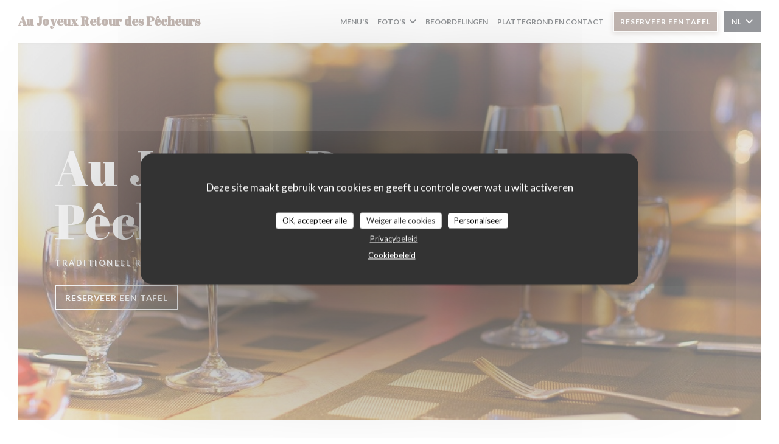

--- FILE ---
content_type: text/html; charset=UTF-8
request_url: https://www.aujoyeuxretourdespecheurs.fr/nl/
body_size: 14070
content:
<!DOCTYPE html>
<!--[if lt IE 7]>      <html class="no-js lt-ie9 lt-ie8 lt-ie7" lang="nl"> <![endif]-->
<!--[if IE 7]>         <html class="no-js lt-ie9 lt-ie8" lang="nl"> <![endif]-->
<!--[if IE 8]>         <html class="no-js lt-ie9" lang="nl"> <![endif]-->
<!--[if gt IE 8]><!--> <html class="no-js" lang="nl"> <!--<![endif]-->

<head>
	<!-- Meta -->
	<meta charset="utf-8">
	<meta http-equiv="X-UA-Compatible" content="IE=edge" />
	<meta name="viewport" content="width=device-width, initial-scale=1">
	<title>Au Joyeux Retour des Pêcheurs / Traditioneel restaurant / Zuydcoote</title>

	<!-- Includes -->
	<meta name="description" content="Welkom op de officiële website van Au Joyeux Retour des Pêcheurs in
Zuydcoote - Traditioneel restaurant, lees reviews van onze klanten en
boek online - SPE..." />



<link rel="canonical" href="https://www.aujoyeuxretourdespecheurs.fr/nl/" />

<!-- Facebook Like and Google -->
<meta property="og:title" content="Au Joyeux Retour des Pêcheurs / Traditioneel restaurant / Zuydcoote " />
<meta property="og:type" content="website" />
<meta property="og:url" content="http://www.aujoyeuxretourdespecheurs.fr/nl/" />
<meta property="og:image" content="https://ugc.zenchef.com/3/6/1/0/5/2/1/5/2/1/1/3/7/1678202858_244/036f40b30b9ad8c94a48ee88c296e61a.website.png" />
<meta property="og:site_name" content="Zenchef" />
<meta property="fb:admins" content="685299127" />
<meta property="place:location:latitude" content="51.0621831" />
<meta property="place:location:longitude" content="2.4918036" />
<meta property="og:description" content="Welkom op de officiële website van Au Joyeux Retour des Pêcheurs in
Zuydcoote - Traditioneel restaurant, lees reviews van onze klanten en
boek online - SPE..." />



<script>
	window.restaurantId = 361052;
	window.lang = "nl";
	window.API_URL = "//api.zenchef.com/api/v1/";
</script>

	<link rel="alternate" hreflang="x-default" href="https://www.aujoyeuxretourdespecheurs.fr/" />
<link rel="alternate" hreflang="nl" href="https://www.aujoyeuxretourdespecheurs.fr/nl/" />
    <link rel="alternate" hreflang="en" href="https://www.aujoyeuxretourdespecheurs.fr/en/" />
    <link rel="alternate" hreflang="es" href="https://www.aujoyeuxretourdespecheurs.fr/es/" />
    <link rel="alternate" hreflang="it" href="https://www.aujoyeuxretourdespecheurs.fr/it/" />
    <link rel="alternate" hreflang="de" href="https://www.aujoyeuxretourdespecheurs.fr/de/" />
    <link rel="alternate" hreflang="fr" href="https://www.aujoyeuxretourdespecheurs.fr/" />
    <link rel="alternate" hreflang="pt" href="https://www.aujoyeuxretourdespecheurs.fr/pt/" />
    <link rel="alternate" hreflang="ru" href="https://www.aujoyeuxretourdespecheurs.fr/ru/" />
    <link rel="alternate" hreflang="cs" href="https://www.aujoyeuxretourdespecheurs.fr/cs/" />
    <link rel="alternate" hreflang="ja" href="https://www.aujoyeuxretourdespecheurs.fr/ja/" />
    <link rel="alternate" hreflang="zh" href="https://www.aujoyeuxretourdespecheurs.fr/zh/" />
    <link rel="alternate" hreflang="el" href="https://www.aujoyeuxretourdespecheurs.fr/el/" />
	<link rel="shortcut icon" href="/favicon.ico" />
	<!-- Preconnect to CDNs for faster resource loading -->
	<link rel="preconnect" href="https://cdnjs.cloudflare.com" crossorigin>
	<link rel="preconnect" href="https://fonts.googleapis.com" crossorigin>
	<link rel="preconnect" href="https://fonts.gstatic.com" crossorigin>

	<!-- Google Web Fonts -->
	
	<!-- Critical CSS Inline -->
	<style>
		/* Critical styles for above-the-fold content */
		body {margin: 0;}
        		.container {width: 100%; max-width: 1200px; margin: 0 auto;}
        	</style>

	<!-- Critical CSS -->
	<link rel="stylesheet" href="/css/globals/normalize.css">
	<link rel="stylesheet" href="/css/globals/accessibility.css">
	<link rel="stylesheet" href="/css/globals/18/846e63/_default_/_default_/style.css">

	<!-- Non-critical CSS -->
	<link rel="stylesheet" href="//cdnjs.cloudflare.com/ajax/libs/fancybox/3.5.7/jquery.fancybox.min.css" media="print" onload="this.media='all'">
	<link rel="stylesheet" href="/css/globals/backdrop.css" media="print" onload="this.media='all'">
	<link rel="stylesheet" href="/css/globals/shift-away-subtle.css" media="print" onload="this.media='all'">
	<link rel="stylesheet" href="/css/globals/icomoon.css" media="print" onload="this.media='all'">
	<link rel="stylesheet" href="/css/globals/fontawesome.css" media="print" onload="this.media='all'">
			<link rel="stylesheet" href="/css/css_18/bootstrap.css" media="print" onload="this.media='all'">			<link rel="stylesheet" href="/css/globals/18/846e63/_default_/_default_/nav.css" media="print" onload="this.media='all'">
	<link rel="stylesheet" href="/css/globals/18/846e63/_default_/_default_/menus.css" media="print" onload="this.media='all'">
	<link rel="stylesheet" href="/css/css_18/846e63/_default_/_default_/main.css?v=23" media="print" onload="this.media='all'">

	<!-- Fallback for browsers without JS -->
	<noscript>
		<link rel="stylesheet" href="//cdnjs.cloudflare.com/ajax/libs/fancybox/3.5.7/jquery.fancybox.min.css">
		<link rel="stylesheet" href="/css/globals/backdrop.css">
		<link rel="stylesheet" href="/css/globals/shift-away-subtle.css">
		<link rel="stylesheet" href="/css/globals/icomoon.css">
		<link rel="stylesheet" href="/css/globals/fontawesome.css">
		<link rel="stylesheet" href="/css/globals/18/846e63/_default_/_default_/nav.css">
		<link rel="stylesheet" href="/css/globals/18/846e63/_default_/_default_/menus.css">
		<link rel="stylesheet" href="/css/css_18/846e63/_default_/_default_/main.css?v=23">
	</noscript>

	<style>
  </style>


	<!-- Widget URL -->
	<script>
		var hasNewBookingWidget = 1;
	</script>
</head>

<body class="current-page-home">
	<a href="#main-content" class="skip-link sr-only-focusable">Ga naar de hoofdinhoud</a>

	<!-- Header -->
	<nav class="nav " role="navigation" aria-label="Hoofdnavigatie">
	<div class="homelink">
			<a class="no-logo" href="/nl/" title="Thuis Au Joyeux Retour des Pêcheurs">	
			Au Joyeux Retour des Pêcheurs		</a>
	</div>
	<div class="nav-items-wrap ">
		<ul class="nav__items">
	<!-- Menu -->
			<li class="nav__item nav__item--menus">
			<a title="Menu's" href="/nl/menus/">Menu's</a>
		</li>
	
	<!-- Gallery -->
			<li class="nav__item dropdown-wrap nav__item--gallery">
			<a title="Foto's" href="/nl/fotos/">Foto's <i class="fa fa-angle-down"></i></a>
			<ul class="dropdown">
									<li>
						<a href="/nl/fotos/#intrieur"> Intérieur</a>
					</li>
									<li>
						<a href="/nl/fotos/#plats"> Plats</a>
					</li>
									<li>
						<a href="/nl/fotos/#plats"> Plats*</a>
					</li>
				
							</ul>
		</li>
	
	
	<!-- Reviews -->
			<li class="nav__item nav__item--reviews">
			<a title="Beoordelingen" href="/nl/reviews/">Beoordelingen</a>
		</li>
	
	<!-- Events -->
	
	<!-- Press -->
	
	<!-- Restaurants -->
	
	<!-- Custom page -->
	
	<!-- Custom link -->
	
	<!-- Custom button -->
	
	<!-- Contact -->
	<li class="nav__item nav__item--contact">
		<a title="Plattegrond en Contact" href="/nl/adres-contact/">Plattegrond en Contact</a>
	</li>

	<!-- Language -->
	
	<!-- Buttons -->
	</ul>

		<div class="nav__buttons">
			<!-- Buttons -->
			<div class="buttons-wrap-header">
							<a
			class="btn btn--small btn--std btn--booking iframe--widget"
            data-zc-action="open">
						Reserveer een tafel					</a>
	
				</div>

			<!-- Language -->
			<div class="dropdown-wrap drodown-wrap--lang btn btn--small btn--light">
	<span>
				NL		<i class="fa fa-angle-down"></i>
	</span>
	<ul class="dropdown">
					<li class="lang lang-en">
				<a href="/en/">
										EN				</a>
			</li>
					<li class="lang lang-es">
				<a href="/es/">
										ES				</a>
			</li>
					<li class="lang lang-it">
				<a href="/it/">
										IT				</a>
			</li>
					<li class="lang lang-de">
				<a href="/de/">
										DE				</a>
			</li>
					<li class="lang lang-fr">
				<a href="/">
										FR				</a>
			</li>
					<li class="lang lang-pt">
				<a href="/pt/">
										PT				</a>
			</li>
					<li class="lang lang-ru">
				<a href="/ru/">
										RU				</a>
			</li>
					<li class="lang lang-cs">
				<a href="/cs/">
										CS				</a>
			</li>
					<li class="lang lang-ja">
				<a href="/ja/">
										JA				</a>
			</li>
					<li class="lang lang-zh">
				<a href="/zh/">
										ZH				</a>
			</li>
					<li class="lang lang-el">
				<a href="/el/">
										EL				</a>
			</li>
			</ul>
</div>

			<!-- Toggle Menu -->
			<div class="burger-button" onclick="display_burger_menu()" role="button" tabindex="0" aria-label="Menu openen/sluiten" aria-expanded="false" aria-controls="burger-menu">
				<span class="burger-button__item"></span>
				<span class="burger-button__item"></span>
				<span class="burger-button__item"></span>
			</div>
		</div>
	</div>
</nav>

<!-- Burger Menu -->
<div class="burger-menu burger-menu--center" id="burger-menu" role="dialog" aria-modal="true" aria-label="Hoofdnavigatie">
	<div class="burger-menu-items-wrap">
		<ul class="burger-menu__items">
			<!-- Menu -->
							<li class="burger-menu__item burger-menu__item--menus">
					<a title="Menu's" href="/nl/menus/">Menu's</a>
				</li>
			
			<!-- Gallery -->
							<li class="burger-menu__item burger-menu__item--gallery dropdown-wrap">
					<span>
						<a class="burger-menu__dropdown-link" title="Foto's" href="/nl/fotos/">Foto's</a>
						<i class="fa fa-angle-down" onclick="display_burger_dropdown(this)" role="button" tabindex="0" aria-label="Submenu uitvouwen" aria-expanded="false"></i>
					</span>
					<ul class="dropdown">
													<li>
								<a onclick="remove_burger_menu()" href="/nl/fotos/#intrieur"> Intérieur</a>
							</li>
													<li>
								<a onclick="remove_burger_menu()" href="/nl/fotos/#plats"> Plats</a>
							</li>
													<li>
								<a onclick="remove_burger_menu()" href="/nl/fotos/#plats"> Plats*</a>
							</li>
						
											</ul>
				</li>
				
			
			<!-- Reviews -->
							<li class="burger-menu__item burger-menu__item--reviews">
					<a title="Beoordelingen" href="/nl/reviews/">Beoordelingen</a>
				</li>
			
			<!-- Events -->
			
			<!-- Press -->
			
			<!-- Restaurants -->
			
			<!-- Custom page -->
			
			<!-- Custom link -->
			
			<!-- Custom button -->
			
			<!-- Contact -->
			<li class="burger-menu__item burger-menu__item--contact">
				<a title="Plattegrond en Contact" href="/nl/adres-contact/">Plattegrond en Contact</a>
			</li>
		</ul>

		<!-- Buttons -->
		<div class="buttons-wrap-header">
						<a
			class="btn btn--light btn--booking iframe--widget"
            data-zc-action="open">
						Reserveer een tafel					</a>
	
			</div>

		<!-- Language -->
		<ul class="language-list">
			<li class="lang lang-en">
					<a class="btn-circle btn--small btn--ghost" href="/en/">
				EN			</a>
				</li>
			<li class="lang lang-es">
					<a class="btn-circle btn--small btn--ghost" href="/es/">
				ES			</a>
				</li>
			<li class="lang lang-it">
					<a class="btn-circle btn--small btn--ghost" href="/it/">
				IT			</a>
				</li>
			<li class="lang lang-de">
					<a class="btn-circle btn--small btn--ghost" href="/de/">
				DE			</a>
				</li>
			<li class="lang lang-fr">
					<a class="btn-circle btn--small btn--ghost" href="/">
				FR			</a>
				</li>
			<li class="lang lang-pt">
					<a class="btn-circle btn--small btn--ghost" href="/pt/">
				PT			</a>
				</li>
			<li class="lang lang-ru">
					<a class="btn-circle btn--small btn--ghost" href="/ru/">
				RU			</a>
				</li>
			<li class="lang lang-cs">
					<a class="btn-circle btn--small btn--ghost" href="/cs/">
				CS			</a>
				</li>
			<li class="lang lang-ja">
					<a class="btn-circle btn--small btn--ghost" href="/ja/">
				JA			</a>
				</li>
			<li class="lang lang-zh">
					<a class="btn-circle btn--small btn--ghost" href="/zh/">
				ZH			</a>
				</li>
			<li class="lang lang-el">
					<a class="btn-circle btn--small btn--ghost" href="/el/">
				EL			</a>
				</li>
	</ul>

		<!-- Social media -->
			<ul class="social-media-wrap">
					<li class="separator-tiny" >
				<a class="btn-square btn--light" href="https://www.facebook.com/au.joyeux.retour.des.pecheurs/" rel="noreferer,noopener" target="_blank" title="Facebook">
					<i class="fab fa-facebook" aria-hidden="true"></i>
					<span class="sr-only">Facebook ((opent in een nieuw venster))</span>
				</a>
			</li>
		
		
					<li class="separator-tiny" >
				<a class="btn-square btn--light" href="https://www.instagram.com/retourdespecheurs/" rel="noreferer,noopener" target="_blank" title="Instagram">
					<i class="fab fa-instagram" aria-hidden="true"></i>
					<span class="sr-only">Instagram ((opent in een nieuw venster))</span>
				</a>
			</li>
			</ul>
	</div>
</div>

<div class="hero-picture hero-picture--large" style="background-image: url('https://www.aujoyeuxretourdespecheurs.fr/i/au-joyeux-retour-des-pcheurs/pages/home.small_original.jpg');" data-section="home" data-stellar-background-ratio="0.5">
	<div class="hero-picture__content">
		<h1 class="hero-picture__title">Au Joyeux Retour des Pêcheurs</h1>
		<p class="hero-picture__caption">
			<span class="restaurant-ambiance">
				Traditioneel restaurant			</span>
			<span> | </span>
			<span class="restaurant-city">
				Zuydcoote			</span>
		</p>
		<div class="buttons-wrap">
							<a
			class="btn btn--light btn--booking iframe--widget"
            data-zc-action="open">
						Reserveer een tafel					</a>
	
				</div>
	</div>
</div>

<span id="main-content" tabindex="-1"></span>
<section class="s--about grid grid-2-col template-about section-intro">
			<div class="second">
			<div class="about-wrap">
				<h2 class="heading-white"> Au Joyeux Retour des Pêcheurs</h2>
				<hr class="divider--small divider--white" />
				<div class="text-description scroll-shadow-color ">
					<p>SPECIALITEITEN – De chef kookt traditionele gerechten vol lekkernijen: ribbiefstuk, andouillette en eendenborst boven een houtvuur…<br> ZEEKUST: kabeljauwrug, sint-jakobsschelpen, tongen<br> EN OOK UIT SAVOIE - We komen hier ook voor de essentie van de Savoyaardse gastronomie: raclette, Savoyaardse of Maroilles-fondue, Bourgondische fondue, reserveringen het hele jaar door.<br> Kom proeven van de typische en ook volledig huisgemaakte gerechten.</p>									</div>
			</div>
		</div>
	
			<div class="first" style="background-image: url('https://ugc.zenchef.com/3/6/1/0/5/2/1/5/2/1/1/3/7/1678202858_244/036f40b30b9ad8c94a48ee88c296e61a.website.png');">
			
<a
	href="/nl/menus/"
	class="btn btn--std btn--menus">
		Ontdek ons menu	</a>		</div>
	</section>

<section id="template-about" class="s--useful-infos_opening-hours grid grid-2-col">
			<div class="info useful-infos-wrap">
			<h2 class="heading-colored">Algemene informatie</h2>
			<hr class="divider--small divider--color" />
			
	<div class="useful-infos  ">
					<div class="useful-infos__item">
				<h4>Keuken</h4>
				<p>vers product, Eigengemaakt, Traditionele keuken</p>
			</div>
		
					<div class="useful-infos__item">
				<h4>Soort bedrijf</h4>
				<p>Traditioneel restaurant</p>
			</div>
		
					<div class="useful-infos__item">
				<h4>Diensten</h4>
				<p>Geblokkeerde toegang, Terras</p>
			</div>
		
					<div class="useful-infos__item">
				<h4>Betaalmethoden</h4>
				<p>Apple Pay, Paiement Sans ContactPaiement Sans Contact, Eurocard / Mastercard, restaurant van Titres, Contant geld, Visa, controles, Debetkaart</p>
			</div>
			</div>
		</div>
	
	<div class="info opening-hours-wrap">
		<h2 class="heading-white">Openingstijden</h2>
		<hr class="divider--small divider--white" />
		
	<div class="opening-hours-wrap">
		<div class="opening-hours flex-row-wrap">
							<div class="day-wrap">
					<h4 class="day">
						Maandag					</h4>
					<p class="hours">
						11:45 - 13:30					</p>
				</div>
							<div class="day-wrap">
					<h4 class="day">
						<span>Din</span> - <span>Woe</span>					</h4>
					<p class="hours">
						Gesloten					</p>
				</div>
							<div class="day-wrap">
					<h4 class="day">
						Donderdag					</h4>
					<p class="hours">
						<span class="hour">11:45 - 13:30 </span><span class="hours__separator">•</span><span class="hour"> 18:45 - 20:00</span>					</p>
				</div>
							<div class="day-wrap">
					<h4 class="day">
						Vrijdag					</h4>
					<p class="hours">
						<span class="hour">11:45 - 13:30 </span><span class="hours__separator">•</span><span class="hour"> 18:45 - 20:30</span>					</p>
				</div>
							<div class="day-wrap">
					<h4 class="day">
						Zaterdag					</h4>
					<p class="hours">
						<span class="hour">11:45 - 13:30 </span><span class="hours__separator">•</span><span class="hour"> 18:45 - 20:45</span>					</p>
				</div>
							<div class="day-wrap">
					<h4 class="day">
						Zondag					</h4>
					<p class="hours">
						<span class="hour">11:45 - 13:45 </span><span class="hours__separator">•</span><span class="hour"> 18:45 - 20:00</span>					</p>
				</div>
					</div>
			</div>

<!-- <div class="opening-hours ">
							<div class="day-wrap day1">
					<h4 class="day">Maandag</h4>
											<p class="hours">11:45 - 13:30</p>
									</div>
						<div class="day-wrap day2">
					<h4 class="day">Dinsdag</h4>
											<p class="hours hours--closed"><i class="fa fa-lock"></i> gesloten</p>
									</div>
						<div class="day-wrap day3">
					<h4 class="day">Woensdag</h4>
											<p class="hours hours--closed"><i class="fa fa-lock"></i> gesloten</p>
									</div>
						<div class="day-wrap day4">
					<h4 class="day">Donderdag</h4>
											<div class="hours">
							<p class="hour">11:45 - 13:30</p>
							<p class="hour">18:45 - 20:00</p>
						</div>
									</div>
						<div class="day-wrap day5">
					<h4 class="day">Vrijdag</h4>
											<div class="hours">
							<p class="hour">11:45 - 13:30</p>
							<p class="hour">18:45 - 20:30</p>
						</div>
									</div>
						<div class="day-wrap day6">
					<h4 class="day">Zaterdag</h4>
											<div class="hours">
							<p class="hour">11:45 - 13:30</p>
							<p class="hour">18:45 - 20:45</p>
						</div>
									</div>
						<div class="day-wrap day0">
					<h4 class="day">Zondag</h4>
											<div class="hours">
							<p class="hour">11:45 - 13:45</p>
							<p class="hour">18:45 - 20:00</p>
						</div>
									</div>
			</div>
 -->
	</div>
</section>

		<section class="s--contact">
			<div class="contact-wrap">
				<h3 class="heading-white">Plattegrond en Contact</h3>
				<hr class="divider--small divider--white" />
				<a class="restaurant-address" href="https://www.google.com/maps/dir/?api=1&destination=Au+Joyeux+Retour+des+P%C3%AAcheurs+93+Rue+du+G%C3%A9n%C3%A9ral+de+Gaulle++59123+Zuydcoote+fr" target="_blank" rel="noreferer,noopener">
	93 Rue du Général de Gaulle		59123 Zuydcoote	<span class="sr-only"> ((opent in een nieuw venster))</span>
</a>
				<a class="restaurant-phone" href="tel:0328637289">03 28 63 72 89</a>                
				<!-- Social media -->
					<ul class="social-media-wrap">
					<li class="separator-tiny" >
				<a class="btn-circle btn--ghost" href="https://www.facebook.com/au.joyeux.retour.des.pecheurs/" rel="noreferer,noopener" target="_blank" title="Facebook">
					<i class="fab fa-facebook" aria-hidden="true"></i>
					<span class="sr-only">Facebook ((opent in een nieuw venster))</span>
				</a>
			</li>
		
		
					<li class="separator-tiny" >
				<a class="btn-circle btn--ghost" href="https://www.instagram.com/retourdespecheurs/" rel="noreferer,noopener" target="_blank" title="Instagram">
					<i class="fab fa-instagram" aria-hidden="true"></i>
					<span class="sr-only">Instagram ((opent in een nieuw venster))</span>
				</a>
			</li>
			</ul>
			</div>
		</section>

		<section class="s--contact_newsletter">
			<!-- Rewards -->
			<div class="footer-1 rewards_buttons-wrap">
				<h3 class="heading-white">Neem contact met ons op</h3>
				<hr class="divider--small divider--white">
				<div class="buttons-wrap text-center">
								<a
			class="btn btn--light btn--booking iframe--widget"
            data-zc-action="open">
						Reserveer een tafel					</a>
	
					</div>
					<div class="rewards-wrap">
		
					<div class="reward tippy" data-tippy-content="Fait Maison">
				<img src="/img/rewards/reward_fait-maison.png" alt="Fait maison"/>
			</div>
		
				
		
		
		
		
		
		
		
		
		<!--  -->
	</div>
			</div>

			<!-- Newsletter -->
			<div class="footer-1 newsletter-wrap">
				<div class="newsletter-wrap">
	<h3 class="reveal-1 heading-colored">
		Word op de hoogte gehouden		<a href="/nl/wettelijke-bepalingen/" rel="nofollow" target="_blank">*</a>
	</h3>

	<p class="newsletter__caption caption reveal-2">Schrijf je in op onze nieuwsbrief om gepersonaliseerde communicatie en marketingaanbiedingen per e-mail van ons te ontvangen.</p>

	<hr class="divider--small divider--color" />
	<div class="buttons-wrap text--center reveal-3">
		<a data-fancybox data-type="iframe" href="//nl.zenchef.com/optin-form.php?rpid=rpid_WG2283R0&lang=nl" class="btn btn--std btn--newsletter" target="_blank">
			Abonneren		</a>
	</div>
</div>			</div>
		</section>

		<footer class="footer__text">
			<p class="footer__copyright">
	&copy; 2026 Au Joyeux Retour des Pêcheurs — Restaurant website gecreëerd door 	<a href="https://www.zenchef.com/" rel="noopener" target="_blank" class="zcf-link">Zenchef<span class="sr-only"> ((opent in een nieuw venster))</span></a>
</p>
			<p class="footer__links">
    	<a class="separator-tiny" href="/nl/wettelijke-bepalingen/" rel="nofollow" target="_blank">Disclaimer<span class="sr-only"> ((opent in een nieuw venster))</span></a>
	<a class="separator-tiny" href="https://bookings.zenchef.com/gtc?rid=361052&host=www.aujoyeuxretourdespecheurs.fr" rel="nofollow" target="_blank">GEBRUIKSVOORWAARDEN<span class="sr-only"> ((opent in een nieuw venster))</span></a>
	<a class="separator-tiny" href="/nl/privacybeleid/" rel="nofollow" target="_blank">Beleid bescherming persoonsgegevens<span class="sr-only"> ((opent in een nieuw venster))</span></a>
	<a class="separator-tiny" href="/nl/cookie-beleid/" rel="nofollow" target="_blank">Cookies beleid<span class="sr-only"> ((opent in een nieuw venster))</span></a>
	<a class="separator-tiny" href="/nl/toegankelijkheid/" rel="nofollow" target="_blank">Toegankelijkheid<span class="sr-only"> ((opent in een nieuw venster))</span></a>
</p>
		</footer>

		<div id="scroll-top">
			<a href="#"><i class="fas fa-arrow-up"></i></a>
		</div>

		<!-- Loader -->
<div class="loader-wrap loader-wrap--">
	<div class="loader">
		<div class="homelink">
			<a class="no-logo" href="/nl/" title="Thuis Au Joyeux Retour des Pêcheurs">	
			Au Joyeux Retour des Pêcheurs		</a>
	</div>	</div>
</div>
<!-- JS -->
<script>
	var template = '18';
	var templateIdForWidget = '18';
</script>
<script src="//ajax.googleapis.com/ajax/libs/jquery/3.4.1/jquery.min.js"></script>
<script src="/js/libs/jquery.form.js?v=23"></script>
<script src="/js/libs/jquery.validate.js?v=23"></script>
<script src="/js/libs/jquery.validate.ajax.js?v=23"></script>
<!-- <script src="/js/libs/modernizr-3.6.0.min.js?v=23"></script> -->
<script src="//cdnjs.cloudflare.com/ajax/libs/fancybox/3.5.7/jquery.fancybox.min.js"></script>
<script src="/js/libs/popper.min.js?v=23"></script>
<script src="/js/libs/tippy-bundle.iife.min.js?v=23"></script>

<script src="/js/globals/script.js?v=23"></script>
<script src="/js/globals/getRestoIdKonamiCode.js?v=23"></script>

	<script src="/js/js_18/main.js?v=23"></script>


	<!-- <script src="/js/js_18/jquery.waypoints.min.js?v=23"></script> -->


<!-- Includes -->
<div id="modal-contact" class="modal" style="display: none; max-width: 500px;">
	<h3>Wilt u contact met ons opnemen? <br />
Vul het onderstaande formulier in!</h3>
	<form name="contact-form" class="form" id="contact-form" action="#" novalidate="novalidate">
	<input type="hidden" name="restaurant_public_id" id="restaurant_public_id" value="rpid_WG2283R0">
	<input type="hidden" name="lang" id="lang" value="nl">
	<input type="hidden" name="token" id="token" value="14fe9e4d5c02fb5f218059a5128a7f5a">

	<!-- Error summary for screen readers (WCAG 3.3.1) -->
	<div id="contact-form-errors" class="form-error-summary sr-only" role="alert" aria-live="polite" aria-atomic="true"></div>

	<div class="input--small">
		<input type="text" name="firstname" id="firstname" value="" placeholder="Voornaam *" aria-label="Voornaam" autocomplete="given-name" required="required" aria-required="true" aria-describedby="firstname-error">
		<span id="firstname-error" class="form-field-error" role="alert"></span>
	</div>

	<div class="input--small">
		<input type="text" name="lastname" id="lastname" value="" placeholder="Achternaam *" aria-label="Achternaam" autocomplete="family-name" required="required" aria-required="true" aria-describedby="lastname-error">
		<span id="lastname-error" class="form-field-error" role="alert"></span>
	</div>

	<div class="input--small">
		<input type="email" name="email" id="email" value="" placeholder="Uw e-mailadres *" aria-label="Uw e-mailadres" autocomplete="email" required="required" aria-required="true" aria-describedby="email-error" data-msg-email="Voer een geldig e-mailadres in">
		<span id="email-error" class="form-field-error" role="alert"></span>
	</div>

	<div class="input--small">
		<input type="text" name="phone" id="phone" value="" placeholder="Telefoonnummer *" aria-label="Telefoonnummer" autocomplete="tel" required="required" aria-required="true" aria-describedby="phone-error">
		<span id="phone-error" class="form-field-error" role="alert"></span>
	</div>

	<div class="input--full">
		<textarea name="message" id="message" placeholder="Bericht" aria-label="Bericht" rows="6" aria-describedby="message-error"></textarea>
		<span id="message-error" class="form-field-error" role="alert"></span>
	</div>
        <div class="input--full" style="font-size:10px !important;">
        Op grond van de privacywetgeving heeft u het recht om u af te melden voor telefonische marketing via het Bel-me-niet Register: <a href="https://www.bel-me-niet.nl" target="_blank" rel="noopener noreferrer">bel-me-niet.nl</a>. Voor meer informatie over hoe wij uw gegevens verwerken, zie ons <a href="/nl/privacybeleid/" target="_blank">privacybeleid</a>.    </div>
    
	<input class="btn btn--std input--full" type="submit" id="send" value="Verzenden">

	<div class="step2 hidden">
		<strong>Dank u! </strong>We hebben uw bericht ontvangen. We nemen zo spoedig mogelijk contact met u op.<br>Voor elke reserveringsaanvraag, klik direct op de Boek knop.	</div>
</form>
</div>    <script id="restaurantJsonLd" type="application/ld+json">
{
    "@context":"https://schema.googleapis.com"
    ,"@type":"Restaurant"
    ,"@id":"https://www.aujoyeuxretourdespecheurs.fr"
    ,"image":"https://ugc.zenchef.com/3/6/1/0/5/2/1/5/2/1/1/3/7/1678202858_244/036f40b30b9ad8c94a48ee88c296e61a.website.png"
    ,"name":"Au Joyeux Retour des Pêcheurs"
    ,"address":{
        "@type":"PostalAddress",
        "addressLocality":"Zuydcoote",
        "postalCode":"59123",
        "streetAddress":"93 Rue du Général de Gaulle",
        "addressCountry":"FR",
        "addressRegion":"Zuydcoote"
    }
    ,"priceRange":"€"
    ,"servesCuisine":["vers product","Eigengemaakt","Traditionele keuken"]    ,"telephone":"0328637289"
    ,"url":"https://www.aujoyeuxretourdespecheurs.fr"
    ,"geo":{
        "@type":"GeoCoordinates",
        "latitude":"51.0621831",
        "longitude":"2.4918036"
    }
        ,"logo":"https://ugc.zenchef.com/3/6/1/0/5/2/1/5/2/1/1/3/7/1678202858_244/036f40b30b9ad8c94a48ee88c296e61a.website.png"
    
        ,"potentialAction":[
    {
        "@type":"ReserveAction",
        "target":{
            "@type":"EntryPoint",
            "urlTemplate":"https://www.aujoyeuxretourdespecheurs.fr/nl/boek-een-tafel/?lang=nl&rid=361052",
            "inLanguage":"nl",
            "actionPlatform":[
                "http://schema.org/MobileWebPlatform",
                "http://schema.org/DesktopWebPlatform",
                "http://schema.org/IOSPlatform",
                "http://schema.org/AndroidPlatform"
            ]
        },
        "result":{
            "@type":"FoodEstablishmentReservation",
            "name":"Reserveer een tafel"
        }
    }
    ]
    
        ,"aggregateRating": {
        "@type": "AggregateRating",
	    "worstRating": "0",
	    "bestRating": "5",
	    "ratingValue": "4.8",
	    "ratingCount": "1923"
	}
	
        ,"acceptsReservations" : "yes"
    
    ,"hasMenu":"https://www.aujoyeuxretourdespecheurs.fr/nl/menus/"

        ,"description":"Welkom op de offici\u00eble website van Au Joyeux Retour des P\u00eacheurs in\nZuydcoote - Traditioneel restaurant, lees reviews van onze klanten en\nboek online - SPE..."    
    
    
        ,"openingHoursSpecification":[
        
                    {
                        "@type":"OpeningHoursSpecification",
                        "dayOfWeek":[
                            "Monday"
                        ],
                        "opens":"11:45",
                        "closes":"13:30"
                    }
                    , 
                        {
                            "@type":"OpeningHoursSpecification",
                            "dayOfWeek":[
                                "Tuesday"
                            ],
                            "opens":"11:00",
                            "closes":"00:00"
                        }
                        , 
                        {
                            "@type":"OpeningHoursSpecification",
                            "dayOfWeek":[
                                "Tuesday"
                            ],
                            "opens":"00:00",
                            "closes":"22:00"
                        }
                        , 
                        {
                            "@type":"OpeningHoursSpecification",
                            "dayOfWeek":[
                                "Wednesday"
                            ],
                            "opens":"11:30",
                            "closes":"13:30"
                        }
                        , 
                        {
                            "@type":"OpeningHoursSpecification",
                            "dayOfWeek":[
                                "Wednesday"
                            ],
                            "opens":"18:30",
                            "closes":"20:00"
                        }
                        , 
                        {
                            "@type":"OpeningHoursSpecification",
                            "dayOfWeek":[
                                "Thursday"
                            ],
                            "opens":"11:45",
                            "closes":"13:30"
                        }
                        , 
                        {
                            "@type":"OpeningHoursSpecification",
                            "dayOfWeek":[
                                "Thursday"
                            ],
                            "opens":"18:45",
                            "closes":"20:00"
                        }
                        , 
                        {
                            "@type":"OpeningHoursSpecification",
                            "dayOfWeek":[
                                "Friday"
                            ],
                            "opens":"11:45",
                            "closes":"13:30"
                        }
                        , 
                        {
                            "@type":"OpeningHoursSpecification",
                            "dayOfWeek":[
                                "Friday"
                            ],
                            "opens":"18:45",
                            "closes":"20:30"
                        }
                        , 
                        {
                            "@type":"OpeningHoursSpecification",
                            "dayOfWeek":[
                                "Saturday"
                            ],
                            "opens":"11:45",
                            "closes":"13:30"
                        }
                        , 
                        {
                            "@type":"OpeningHoursSpecification",
                            "dayOfWeek":[
                                "Saturday"
                            ],
                            "opens":"18:45",
                            "closes":"20:45"
                        }
                        , 
                        {
                            "@type":"OpeningHoursSpecification",
                            "dayOfWeek":[
                                "Sunday"
                            ],
                            "opens":"11:45",
                            "closes":"13:45"
                        }
                        , 
                        {
                            "@type":"OpeningHoursSpecification",
                            "dayOfWeek":[
                                "Sunday"
                            ],
                            "opens":"18:45",
                            "closes":"20:00"
                        }
                            ]
	
                ,"award": ""
            
    
    
    }
</script><script src="/js/libs/tarteaucitron/tarteaucitron.js?v=3"></script>
<style>
    /* Hide tarteaucitron button icons */
    #tarteaucitronRoot .tarteaucitronCheck::before,
    #tarteaucitronRoot .tarteaucitronCross::before,
    #tarteaucitronRoot .tarteaucitronPlus::before {
        display: none !important;
    }
    
    /* Remove text shadow from Allow/Deny buttons */
    #tarteaucitronRoot .tarteaucitronAllow,
    #tarteaucitronRoot .tarteaucitronDeny {
        text-shadow: none !important;
    }
    
    /* Replace icon with Cookies button */
    #tarteaucitronIcon #tarteaucitronManager {
        background: #333;
        border-radius: 4px !important;
        padding: 10px 20px !important;
    }
    
    #tarteaucitronIcon #tarteaucitronManager img {
        display: none !important;
    }
    
    #tarteaucitronIcon #tarteaucitronManager:after {
        content: "🍪";
        color: #fff;
        font-size: 20px !important;
        line-height: 1;
    }
    
    #tarteaucitronIcon #tarteaucitronManager:hover {
        background: #555;
    }
    
    /* Change button colors to neutral (no red/green) */
    #tarteaucitronRoot .tarteaucitronAllow,
    #tarteaucitronRoot .tarteaucitronDeny {
        background-color: #ffffff !important;
        color: #333333 !important;
        border: 1px solid #cccccc !important;
    }
    
    #tarteaucitronRoot .tarteaucitronAllow:hover,
    #tarteaucitronRoot .tarteaucitronDeny:hover {
        background-color: #f5f5f5 !important;
    }
    
    /* Visual feedback for selected state - change background color */
    #tarteaucitronRoot .tarteaucitronIsAllowed .tarteaucitronAllow {
        background-color: #4a90e2 !important;
        color: #ffffff !important;
        border-color: #4a90e2 !important;
    }
    
    #tarteaucitronRoot .tarteaucitronIsDenied .tarteaucitronDeny {
        background-color: #7a7a7a !important;
        color: #ffffff !important;
        border-color: #7a7a7a !important;
    }
    
    /* Reduce font size for disclaimer paragraph */
    #tarteaucitronInfo {
        font-size: 13px !important;
        line-height: 1.4 !important;
    }
    
    /* Also apply neutral colors to Accept All/Deny All buttons */
    #tarteaucitronRoot #tarteaucitronAllAllowed,
    #tarteaucitronRoot #tarteaucitronAllDenied,
    #tarteaucitronRoot .tarteaucitronCTAButton {
        background-color: #ffffff !important;
        color: #333333 !important;
        border: 1px solid #cccccc !important;
    }
    
    #tarteaucitronRoot #tarteaucitronAllAllowed:hover,
    #tarteaucitronRoot #tarteaucitronAllDenied:hover,
    #tarteaucitronRoot .tarteaucitronCTAButton:hover {
        background-color: #f5f5f5 !important;
    }
    
    /* When Accept All is clicked */
    #tarteaucitronRoot #tarteaucitronAllAllowed:active,
    #tarteaucitronRoot #tarteaucitronAllAllowed:focus {
        background-color: #4a90e2 !important;
        color: #ffffff !important;
    }
    
    /* When Deny All is clicked */
    #tarteaucitronRoot #tarteaucitronAllDenied:active,
    #tarteaucitronRoot #tarteaucitronAllDenied:focus {
        background-color: #7a7a7a !important;
        color: #ffffff !important;
    }
    
    /* Style cookie policy and privacy policy as white text links */
    #tarteaucitron #tarteaucitronCookiePolicyUrlDialog,
    #tarteaucitron #tarteaucitronPrivacyUrlDialog {
        background: transparent !important;
        color: #fff !important;
        font-size: 13px !important;
        margin-bottom: 3px !important;
        margin-left: 7px !important;
        padding: 0 !important;
        border: 0 !important;
        border-radius: 0 !important;
        display: inline-block !important;
        line-height: normal !important;
        font-family: inherit !important;
        font-weight: normal !important;
        text-align: center !important;
        vertical-align: baseline !important;
        cursor: pointer !important;
        text-decoration: underline !important;
    }
    
    #tarteaucitron #tarteaucitronCookiePolicyUrlDialog:hover,
    #tarteaucitron #tarteaucitronPrivacyUrlDialog:hover {
        text-decoration: none !important;
    }
    
    /* For the ones in the alert banner */
    #tarteaucitronAlertBig #tarteaucitronCookiePolicyUrl,
    #tarteaucitronAlertBig #tarteaucitronPrivacyUrl {
        background: transparent !important;
        color: #fff !important;
        font-size: 13px !important;
        margin-bottom: 3px !important;
        margin-left: 7px !important;
        padding: 0 !important;
        display: inline-block !important;
        cursor: pointer !important;
        text-decoration: underline !important;
        border: 0 !important;
    }
    
    #tarteaucitronAlertBig #tarteaucitronCookiePolicyUrl:hover,
    #tarteaucitronAlertBig #tarteaucitronPrivacyUrl:hover {
        text-decoration: none !important;
    }
    
    /* Change font size from 16px to 13px for all these buttons */
    #tarteaucitronAlertBig #tarteaucitronCloseAlert,
    #tarteaucitronAlertBig #tarteaucitronPersonalize,
    #tarteaucitronAlertBig #tarteaucitronPersonalize2,
    .tarteaucitronCTAButton,
    #tarteaucitronRoot .tarteaucitronDeny,
    #tarteaucitronRoot .tarteaucitronAllow {
        font-size: 13px !important;
    }
    
    /* Ensure consistent border radius for action buttons only */
    #tarteaucitronAlertBig #tarteaucitronCloseAlert {
        border-radius: 4px !important;
    }
</style>
<script>
    // Define Waze embed service
    tarteaucitron.services = tarteaucitron.services || {};
    tarteaucitron.services.wazeembed = {
        "key": "wazeembed",
        "type": "api",
        "name": "Waze Map (Google)",
        "uri": "https://www.waze.com/legal/privacy",
        "needConsent": true,
        "cookies": ['NID', 'SID', 'HSID', 'APISID', 'SAPISID', '1P_JAR'],
        "js": function () {
            "use strict";
            tarteaucitron.fallback(['wazeembed'], function (x) {
                var frame_title = tarteaucitron.getElemAttr(x, "title") || 'Waze map iframe',
                    width = tarteaucitron.getElemAttr(x, "data-width") || '100%',
                    height = tarteaucitron.getElemAttr(x, "data-height") || '400',
                    url = tarteaucitron.getElemAttr(x, "data-url");

                return '<iframe title="' + frame_title + '" src="' + url + '" width="' + width + '" height="' + height + '" style="border: 0; width: 100%;" allowfullscreen></iframe>';
            });
        },
        "fallback": function () {
            "use strict";
            var id = 'wazeembed';
            tarteaucitron.fallback(['wazeembed'], function (elem) {
                elem.style.width = '100%';
                elem.style.height = '400px';
                return tarteaucitron.engage(id);
            });
        }
    };

    $(document).ready(function() {
        //Facebook
        (tarteaucitron.job = tarteaucitron.job || []).push('facebook');

        //Twitter
        (tarteaucitron.job = tarteaucitron.job || []).push('twitter');

        //Google jsAPI
        (tarteaucitron.job = tarteaucitron.job || []).push('jsapi');
        
        //Waze Maps
        (tarteaucitron.job = tarteaucitron.job || []).push('wazeembed');

        
        
        
        tarteaucitron.init({
            "hashtag": "#tarteaucitron",
            "highPrivacy": true,
            "orientation": "middle",
            "adblocker": false,
            "showAlertSmall": false,
            "cookieslist": true,
            "removeCredit": true,
            "mandatory": true,
            "mandatoryCta": false,
            "iconPosition": "BottomLeft",
            "googleConsentMode": true,
            "showDetailsOnClick": false,
            "privacyUrl": "/nl/privacybeleid/",
            "cookiePolicyUrl": "/nl/cookie-beleid/",
        });

    });
</script>
<!-- Zenchef Widget SDK -->
<script>;(function (d, s, id) {const el = d.getElementsByTagName(s)[0]; if (d.getElementById(id) || el.parentNode == null) {return;} var js = d.createElement(s);  js.id = id; js.async = true; js.src = 'https://sdk.zenchef.com/v1/sdk.min.js';  el.parentNode.insertBefore(js, el); })(document, 'script', 'zenchef-sdk')</script>
<div
        class="zc-widget-config"
        data-restaurant="361052"
        data-lang="nl"
></div>
	</body>
</html>

